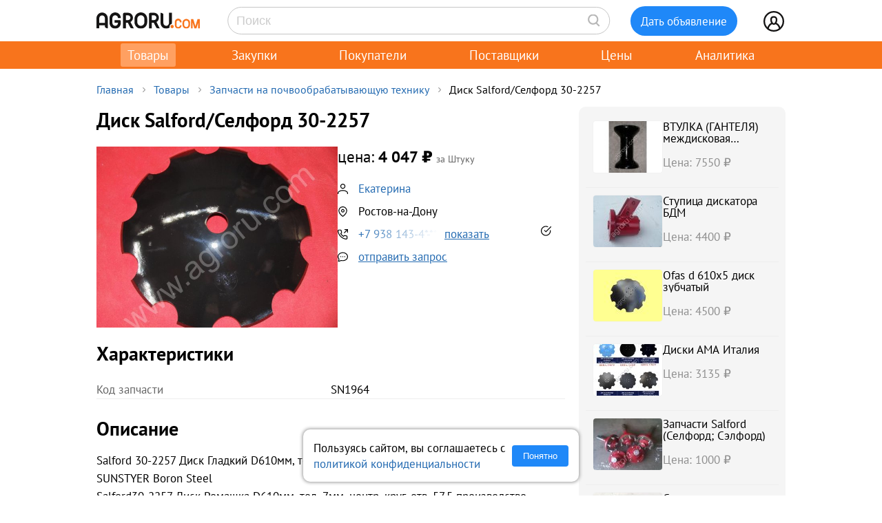

--- FILE ---
content_type: text/html; charset=UTF-8
request_url: https://agroru.com/doska/disk-salford-selford-98755.htm
body_size: 15136
content:
<!DOCTYPE HTML PUBLIC "-//W3C//DTD HTML 4.01 Transitional//EN" "http://www.w3.org/TR/html4/loose.dtd">
<html>
<head>
	<title>Диск Salford/Селфорд 30-2257</title>
    <meta name="viewport" content="width=device-width, initial-scale=1.0">

			<meta http-equiv="Content-Type" content="text/html; charset=utf-8">
	<meta name="description" content="Salford 30-2257 Диск Гладкий D610мм, тол. 7мм, центр. круг. отв. 57,5 производство SUNSTYER Boron Steel Salford30-2257 Диск Ромашка D610мм, тол. 7мм," />
	<link rel="icon" href="/favicon.ico" type="image/x-icon">
    <link rel="icon" href="/favicon.svg" type="image/svg+xml">

    <link rel="preload" href="/local/templates/myplanwillcometrue/fonts/pt-sans-v18-cyrillic_latin-regular.woff2" as="font" type="font/woff2" crossorigin><link rel="preload" href="/local/templates/myplanwillcometrue/fonts/pt-sans-v18-cyrillic_latin-700.woff2" as="font" type="font/woff2" crossorigin>

    	<link href="/bitrix/js/main/core/css/core.min.css?14827326302854" type="text/css" rel="stylesheet" />



<link href="/bitrix/js/ui/fonts/opensans/ui.font.opensans.min.css?15827570621861" type="text/css"  rel="stylesheet" />
<link href="/bitrix/js/main/popup/dist/main.popup.bundle.min.css?158275721223381" type="text/css"  rel="stylesheet" />
<link href="/bitrix/cache/css/ru/myplanwillcometrue/page_9cd06f37ed53639969b6977d4018ebd7/page_9cd06f37ed53639969b6977d4018ebd7_v1.css?176832461337807" type="text/css"  rel="stylesheet" />
<link href="/bitrix/cache/css/ru/myplanwillcometrue/template_acf3d81defd965611f03e83107417e9e/template_acf3d81defd965611f03e83107417e9e_v1.css?176838052793415" type="text/css"  data-template-style="true" rel="stylesheet" />
	<script type="text/javascript">if(!window.BX)window.BX={};if(!window.BX.message)window.BX.message=function(mess){if(typeof mess=='object') for(var i in mess) BX.message[i]=mess[i]; return true;};</script>
<script type="text/javascript">(window.BX||top.BX).message({'JS_CORE_LOADING':'Загрузка...','JS_CORE_NO_DATA':'- Нет данных -','JS_CORE_WINDOW_CLOSE':'Закрыть','JS_CORE_WINDOW_EXPAND':'Развернуть','JS_CORE_WINDOW_NARROW':'Свернуть в окно','JS_CORE_WINDOW_SAVE':'Сохранить','JS_CORE_WINDOW_CANCEL':'Отменить','JS_CORE_WINDOW_CONTINUE':'Продолжить','JS_CORE_H':'ч','JS_CORE_M':'м','JS_CORE_S':'с','JSADM_AI_HIDE_EXTRA':'Скрыть лишние','JSADM_AI_ALL_NOTIF':'Показать все','JSADM_AUTH_REQ':'Требуется авторизация!','JS_CORE_WINDOW_AUTH':'Войти','JS_CORE_IMAGE_FULL':'Полный размер'});</script>

<script type="text/javascript" src="/bitrix/js/main/core/core.min.js?1582757212247888"></script>

<script>BX.setJSList(['/bitrix/js/main/core/core_ajax.js','/bitrix/js/main/core/core_promise.js','/bitrix/js/main/polyfill/promise/js/promise.js','/bitrix/js/main/loadext/loadext.js','/bitrix/js/main/loadext/extension.js','/bitrix/js/main/polyfill/promise/js/promise.js','/bitrix/js/main/polyfill/find/js/find.js','/bitrix/js/main/polyfill/includes/js/includes.js','/bitrix/js/main/polyfill/matches/js/matches.js','/bitrix/js/ui/polyfill/closest/js/closest.js','/bitrix/js/main/polyfill/fill/main.polyfill.fill.js','/bitrix/js/main/polyfill/find/js/find.js','/bitrix/js/main/polyfill/matches/js/matches.js','/bitrix/js/main/polyfill/core/dist/polyfill.bundle.js','/bitrix/js/main/polyfill/core/dist/polyfill.bundle.js','/bitrix/js/main/lazyload/dist/lazyload.bundle.js','/bitrix/js/main/polyfill/core/dist/polyfill.bundle.js','/bitrix/js/main/parambag/dist/parambag.bundle.js']);
BX.setCSSList(['/bitrix/js/main/lazyload/dist/lazyload.bundle.css','/bitrix/js/main/parambag/dist/parambag.bundle.css']);</script>
<script type="text/javascript">(window.BX||top.BX).message({'LANGUAGE_ID':'ru','FORMAT_DATE':'DD.MM.YYYY','FORMAT_DATETIME':'DD.MM.YYYY HH:MI:SS','COOKIE_PREFIX':'agroru_com','SERVER_TZ_OFFSET':'10800','SITE_ID':'ru','SITE_DIR':'/','USER_ID':'','SERVER_TIME':'1768593584','USER_TZ_OFFSET':'0','USER_TZ_AUTO':'Y','bitrix_sessid':'8438ac6fc7857c4fc9db3bafd8cd0162'});</script>


<script type="text/javascript" src="/bitrix/js/main/popup/dist/main.popup.bundle.min.js?158275721257817"></script>
<script type="text/javascript" src="/bitrix/js/main/jquery/jquery-1.8.3.min.js?153514448893637"></script>
<script type="text/javascript" src="https://cdn.jsdelivr.net/npm/axios@0.27.2/dist/axios.min.js"></script>
<script type="text/javascript">BX.setJSList(['/local/components/api/ads.detail/templates/youllpayus/script.js','/local/templates/myplanwillcometrue/components/bitrix/menu/adaptive/script.js','/local/templates/myplanwillcometrue/components/bitrix/sale.basket.basket.line/.default/script.js','/local/templates/myplanwillcometrue/components/bitrix/system.auth.form/top_side/script.js']); </script>
<script type="text/javascript">BX.setCSSList(['/local/components/api/ads.detail/templates/youllpayus/style.css','/local/components/hl/doska.list.pohojie/templates/best_sellers/style.css','/local/components/api/ads.related/templates/similar_v1/style.css','/local/components/hl/doska.list.pohojie/templates/.default/style.css','/local/templates/myplanwillcometrue/components/bitrix/menu/adaptive/style.css','/local/templates/myplanwillcometrue/components/bitrix/sale.basket.basket.line/.default/style.css','/local/templates/myplanwillcometrue/components/bitrix/system.auth.form/top_side/style.css','/local/templates/myplanwillcometrue/template_styles.css']); </script>
<link rel="canonical" href="https://agroru.com/doska/disk-salford-selford-98755.htm">
<meta property="og:title" content="Диск Salford/Селфорд 30-2257"/>
<meta property="og:type" content="product"/>
<meta property="og:url" content="https://agroru.com/doska/disk-salford-selford-98755.htm"/>
<meta property="og:image" content="https://storage.agroru.com/files/image/NNewo/avukmc5ganitwsj05j5smzsb6udlyc1vgpzt0a6x.jpg?w=600&h=450&fit=crop"/>
<meta property="og:image:alt" content="Диск Salford/Селфорд 30-2257"/>
<meta property="og:image:width" content="600" />
<meta property="og:image:height" content="450" />
<meta property="og:site_name" content="Агрору.ком — торговая площадка для сельского хозяйства и пищевой промышленности"/>
<meta property="og:description" content="Salford 30-2257 Диск Гладкий D610мм, тол. 7мм, центр. круг. отв. 57,5 производство SUNSTYER Boron Steel Salford30-2257 Диск Ромашка D610мм, тол. 7мм,"/>



	<script type="text/javascript"  src="/bitrix/cache/js/ru/myplanwillcometrue/template_4927f8a3b1bd26f806a634ca806029c5/template_4927f8a3b1bd26f806a634ca806029c5_v1.js?17683246136768"></script>
<script type="text/javascript"  src="/bitrix/cache/js/ru/myplanwillcometrue/page_6e99fcdc1dc8bbe50ea41ce9cfcecda6/page_6e99fcdc1dc8bbe50ea41ce9cfcecda6_v1.js?17683246131520"></script>

		<script defer type="text/javascript" src="/local/templates/.default/js/common.js?15"></script>
    <!-- Google tag (gtag.js) -->
    <script async src="https://www.googletagmanager.com/gtag/js?id=G-7QG8CR5N5Y"></script>
    <script>
        window.dataLayer = window.dataLayer || [];
        function gtag(){dataLayer.push(arguments);}
        gtag('js', new Date());

        gtag('config', 'G-7QG8CR5N5Y');
    </script>
    <script defer type="text/javascript" src="/local/templates/myplanwillcometrue/js/app.js?2"></script>
    <script defer type="text/javascript" src="/local/templates/myplanwillcometrue/js/moment.min.js"></script>
    <script defer type="text/javascript" src="/local/templates/myplanwillcometrue/js/helper.js?27"></script>
    <script defer type="text/javascript" src="/local/templates/myplanwillcometrue/js/lazysizes.min.js" async=""></script>
    <script defer type="text/javascript" src="/local/templates/myplanwillcometrue/js/createjs-2015.11.26.min.js"></script>

    <!-- Yandex.RTB -->
    <script>window.yaContextCb=window.yaContextCb||[]</script>
    <script src="https://yandex.ru/ads/system/context.js" async></script>

    <!-- Varioqub experiments -->
    <script type="text/javascript">
        (function(e, x, pe, r, i, me, nt){
            e[i]=e[i]||function(){(e[i].a=e[i].a||[]).push(arguments)},
                me=x.createElement(pe),me.async=1,me.src=r,nt=x.getElementsByTagName(pe)[0],me.addEventListener('error',function(){function cb(t){t=t[t.length-1],'function'==typeof t&&t({flags:{}})};Array.isArray(e[i].a)&&e[i].a.forEach(cb);e[i]=function(){cb(arguments)}}),nt.parentNode.insertBefore(me,nt)})
        (window, document, 'script', 'https://abt.s3.yandex.net/expjs/latest/exp.js', 'ymab');
        ymab('metrika.7398205', 'init'/*, {clientFeatures}, {callback}*/);
    </script>

	
</head>
<body >
    <!-- Yandex.Metrika counter --> <script type="text/javascript">     (function(m,e,t,r,i,k,a){         m[i]=m[i]||function(){(m[i].a=m[i].a||[]).push(arguments)};         m[i].l=1*new Date();         for (var j = 0; j < document.scripts.length; j++) {if (document.scripts[j].src === r) { return; }}         k=e.createElement(t),a=e.getElementsByTagName(t)[0],k.async=1,k.src=r,a.parentNode.insertBefore(k,a)     })(window, document,'script','https://mc.yandex.ru/metrika/tag.js?id=7398205', 'ym');      ym(7398205, 'init', {ssr:true, webvisor:true, clickmap:true, ecommerce:"dataLayer", accurateTrackBounce:true, trackLinks:true}); </script> <noscript><div><img src="https://mc.yandex.ru/watch/7398205" style="position:absolute; left:-9999px;" alt="" /></div></noscript> <!-- /Yandex.Metrika counter -->

<div class="main-wrap">

    
	
    <div class="control-block-top-wrap">
    <div class="control-block-top">

        <div class="logo-top">
            <a href="/" title="Агрору.ком - сельхозпродукция, сельхозтехника, оборудование">
                <img src="/local/templates/myplanwillcometrue/img/agrorucom.svg">
                <div class="burger">
                    <div class="burger line"></div>
                    <div class="burger line"></div>
                    <div class="burger line"></div>
                </div>
            </a>
        </div>

        
        <div class="search-block-top">
            <form id="vSearch" class="vSearch" action="/doska/" method="get">
                <input id="vSearch__input" type="text" name="txt" placeholder="Поиск" value="" class="vSearch__input">
                <i class="vSearch__btn icon-search" id="vSearch__btn icon-search"></i>
            </form>
        </div>

        <div class="tovar-add-block">
            <a rel="nofollow"
               href="/doska/add/">
                <div class="icon-tovar-add">+</div>
                <div class="tovar-add-button">Дать объявление</div>
            </a>
        </div>

        <div class="auth-block-top">
            <div class="vUser">
                <a href="/profile/" rel="nofollow"  title="Профиль">
                    <div class="icon-user"></div>
                </a>
                                <div class="profile-icon-updates-indicator"></div>
            </div>
        </div>

    </div>
    </div>
    <div class="control-block-top-wrap-white">
    </div>





<div class="top-menu-wrap">
    
    <div class="top-menu">
		
			<div class="top-menu-item">
                <a  class="active"                        href="/"
                    >Товары					                </a>
            </div>
		
			<div class="top-menu-item">
                <a                         href="/spros/"
                    >Закупки					                </a>
            </div>
		
			<div class="top-menu-item">
                <a                         href="/buyers/"
                    >Покупатели					                </a>
            </div>
		
			<div class="top-menu-item">
                <a                         href="/pages/"
                    >Поставщики					                </a>
            </div>
		
			<div class="top-menu-item">
                <a                         href="/price_map/"
                    >Цены					                </a>
            </div>
		
			<div class="top-menu-item">
                <a                         href="/news/"
                    >Аналитика					                </a>
            </div>
		
	</div>
</div>


<div class="wrap">
    <div class="wrap-col-c">
		<div class="grid">

			                <div class="breadcrumbs">
                <a href="/" class="no">Главная</a><div class="arrow"></div><a href="/doska/" class="no">Товары</a><div class="arrow"></div><a href="/doska/zapchasti-na-pochvoobrabatyvaushuyu-tehniku/" class="no">Запчасти на почвообрабатывающую технику</a><div class="arrow"></div><div class="no">Диск Salford/Селфорд 30-2257</div>                </div>
            
			<div class="grid-row">


				                				<div class="main-center">

					







<script type="text/javascript">
    function read_more() {
        var evt = window.event;
        evt.preventDefault();
        evt.stopPropagation();

        var el = document.getElementById('dd_text_fulltext');
        el.style.display = 'block';
        el.style.textOverflow = 'unset';
        el.style.webkitLineClamp = 'unset';

        var el2 = document.getElementById('dd_text_readmore_link');
        el2.style.display = 'none';
    }
</script>

<div class="dd_cont">

    <div class="dd_cont-left">

		
            
            <script type="application/ld+json">
            {
              "@context": "https://schema.org",
              "@type": "Product",
              "name": "\u0414\u0438\u0441\u043a Salford/\u0421\u0435\u043b\u0444\u043e\u0440\u0434 30-2257",
              "image": ["https://storage.agroru.com/files/image/NNewo/avukmc5ganitwsj05j5smzsb6udlyc1vgpzt0a6x.jpg"],
              "description": "Salford 30-2257 \u0414\u0438\u0441\u043a \u0413\u043b\u0430\u0434\u043a\u0438\u0439 D610\u043c\u043c, \u0442\u043e\u043b. 7\u043c\u043c, \u0446\u0435\u043d\u0442\u0440. \u043a\u0440\u0443\u0433. \u043e\u0442\u0432. 57,5 \u043f\u0440\u043e\u0438\u0437\u0432\u043e\u0434\u0441\u0442\u0432\u043e SUNSTYER Boron Steel Salford30-2257 \u0414\u0438\u0441\u043a \u0420\u043e\u043c\u0430\u0448\u043a\u0430 D610\u043c\u043c, \u0442\u043e\u043b. 7\u043c\u043c, \u0446\u0435\u043d\u0442\u0440. \u043a\u0440\u0443\u0433. \u043e\u0442\u0432. 57,5 \u043f\u0440\u043e\u0438\u0437\u0432\u043e\u0434\u0441\u0442\u0432\u043e SUNSTYER Boron Steel \u0412 \u043f\u0440\u043e\u0438\u0437\u0432\u043e\u0434\u0441\u0442\u0432\u0435 \u043d\u0430\u0448\u0435\u0433\u043e \u043f\u0440\u043e\u0434\u0443\u043a\u0442\u0430 \u0438\u0441\u043f\u043e\u043b\u044c\u0437\u0443\u0435\u0442\u0441\u044f \u0431\u043e\u0440\u0441\u043e\u0434\u0435\u0440\u0436\u0430\u0449\u0430\u044f \u0441\u0442\u0430\u043b\u044c \u0441\u043e\u0441\u0442\u0430\u0432\u043e\u043c 30 MnCrB5.\u0422\u0432\u0435\u0440\u0434\u043e\u0441\u0442\u044c",
              "sku": "2604883"
                            ,
              "offers": {
                "@type": "Offer",
                "url": "https://agroru.com/doska/disk-salford-selford-98755.htm",
                "price": "4047.00",
                "priceCurrency": "RUB",
                "availability": "https://schema.org/InStock"
              }
                          }
            </script>


        

            <div class="dd-hdr-and-photo-block">

                <div class="dd-contacts-wrap">

                    <div class="dd-hdr-block">

                        <div class="dd_hdr">
                            <h1>Диск Salford/Селфорд 30-2257</h1>
                        </div>

                        
                    </div>

				
                    <div class="dd_photos">
                        <div class="gallery">
                            
                                <div class="gallery-main">
                                    <img class="gallery-active" src="https://storage.agroru.com/files/image/NNewo/avukmc5ganitwsj05j5smzsb6udlyc1vgpzt0a6x.jpg?w=600&h=450&fit=crop" alt="Диск Salford/Селфорд 30-2257">
                                    <button class="gallery-prev">&#10094;</button>
                                    <button class="gallery-next">&#10095;</button>
                                    <div class="gallery-counter"></div>
                                </div>
                            
                            <div class="gallery-thumbs">
                                
                                    <img alt="Диск Salford/Селфорд 30-2257" src="https://storage.agroru.com/files/image/NNewo/avukmc5ganitwsj05j5smzsb6udlyc1vgpzt0a6x.jpg?w=100&h=100&fit=crop" data-index="0" class="thumb active"
                                         data-medium="https://storage.agroru.com/files/image/NNewo/avukmc5ganitwsj05j5smzsb6udlyc1vgpzt0a6x.jpg?w=600&h=450&fit=crop" data-big="https://storage.agroru.com/files/image/NNewo/avukmc5ganitwsj05j5smzsb6udlyc1vgpzt0a6x.jpg?w=1024&h=768&fit=crop">
                                                            </div>
                        </div>
                        <div class="gallery-overlay">
                            <button class="prev">&#10094;</button>
                            <img src="" alt="Увеличенное фото">
                            <button class="next">&#10095;</button>
                            <button class="close">&#10006;</button>
                            <div class="gallery-counter"></div>
                        </div>
                    </div>

				
                    <div class="dd-user-block-wrap">

                        <div class="dd-price-block">

                                                            <div class="dd-price-full">
                                    <div class="dd_price"><span>цена:</span> 4 047                                        &#8381;
                                    </div>
                                    <div class="dd_price_edizm">за Штуку</div>
                                                                    </div>

                            
                        </div>

                        <div class="dd-user-block">

                            <div class="dd-user-hdr" onclick="ym(7398205,'reachGoal','UNameUrl');return true;">
                                
                                        <a  href="/pages/271231/">
                                            Екатерина                                        </a>

                                                                    </div>
                            
                        </div>


                                                    <div class="dd-geo-block">
                                <div class="dd_cont_address">
                                    Ростов-на-Дону                                </div>
                            </div>
                        
                        <div class="dd-phones-block-wrap">

                            <div class="dd_cont_phones" onclick="ym(7398205,'reachGoal','showPhone');return true;">
                                <div data-phone-id="019b74d2-b938-70e4-bb02-5ab81709c6ba" data-rubric-id="3460" data-ad-code="disk-salford-selford-98755" class="show_phone_inline get_ads_phone" title="Показать телефон"><span>+7 938 143-4*-**</span><span class="show-btn">показать</span></div>                            </div>
                            <div class="dd-phone-icon"><img src="/img/icons/checked_ico.svg" title="телефон подтвержден"></div>
                        </div>

                        
                        <div class="dd_cont_message">
                            <a style="text-decoration: underline;" onclick="ym(7398205,'reachGoal', 'ddmessagedesc'); return true;" href="/doska/order.php?ID=2604883" rel="nofollow">отправить запрос</a>

                        </div>

                    </div>


                </div>

            </div>

            <div class="dd_photo-and-parameters-wrap">

								                    <div class="dd_parameters-block-wrap">
                        <h2 class="dd_parameters-hdr">Характеристики</h2>
						
                        <div class="dd_parameters-block" onclick="ym(7398205,'reachGoal','ParamsUrl');return true;">
							                                <div class="dd_parameters-block-param">
                                    <div class="dd_parameters-block-param-name">Код запчасти</div>
                                    <div class="dd_parameters-block-param-value">
										SN1964                                     </div>
                                </div>
							                        </div>

                    </div>
				
                <div class="dd_text">
                    <div class="dd_text_hdr">
                        Описание
                    </div>

                    <div id="dd_text_fulltext" class="dd_text_fulltext">
						Salford 30-2257 Диск Гладкий D610мм, тол. 7мм, центр. круг. отв. 57,5 производство SUNSTYER Boron Steel <br />
Salford30-2257 Диск Ромашка D610мм, тол. 7мм, центр. круг. отв. 57,5 производство SUNSTYER Boron Steel <br />
В производстве нашего продукта используется борсодержащая сталь составом 30 MnCrB5.Твердость наших дисков составляет 50HRC (+/-2), Сопротивляемость 185 kg/mm2(+/-10,0)<br />
Мы предлагаем качественный товар по наилучшей цене. Качество-самый важный показатель для конечного потребителя нашего продукта.<br />
Работая на прямую с заводами производителями- у нас можно приобрести рабочие органы по самым выгодным ценам.<br />
Для Крупных компаний и Оптовых покупателей выгодные условия сотрудничества. Для покупателей предусмотрены программы скидок.                    </div>

                                            <a id="dd_text_readmore_link" href="#" onclick="read_more();">Показать полное описание</a>
                    
                    <div class="call-mail"><div onclick="ym(7398205,'reachGoal','call-mail'); return true;"><span class="call-mail-name">Екатерина</span><br>Тел: <div data-phone-id="019b74d2-b938-70e4-bb02-5ab81709c6ba" data-rubric-id="3460" data-ad-code="disk-salford-selford-98755" class="show_phone_inline get_ads_phone" title="Показать телефон"><span>+7 938 143-4*-**</span><span class="show-btn">показать телефон</span></div></div><div onclick="ym(7398205,'reachGoal','DescShowMail'); return true;">e-Mail: <a style="text-decoration: underline;" onclick="ym(7398205,'reachGoal', 'ddmessagedesc'); return true;" href="/doska/order.php?ID=2604883" rel="nofollow">отправить запрос</a></div></div>
                </div>

            </div>


			

			
			            <div class="doska_price_spros">
				                <div><a href="/doska/zapchasti-na-pochvoobrabatyvaushuyu-tehniku/">Цены на Запчасти на почвообрабатывающую технику, поставщики</a>&nbsp; <span class="rub_cnt_total">365 <span class="rub_cnt_upd">+46</span></span></div>
                <div><a href="/spros/zapchasti-na-pochvoobrabatyvaushuyu-tehniku/">Закупки, спрос на Запчасти на почвообрабатывающую технику, покупатели</a>&nbsp; <span class="rub_cnt_total">53 </span></div>
            </div>

            <div class="dd_date">

				
                <div>№&nbsp;2604883</div>
                				<div class="views"> · 1377 просмотров</div>
            </div>


			
		

    </div>


	
        <div class="dd_cont-right">

            
    <div class="similar1-wrap" onclick="ym(7398205,'reachGoal','ddSimilar');return true;">

        <div class="similar1">

            
                <div class="similar1-item-box">

                    <div class="similar1-img">

                        
                            <a href="/doska/vtulka-gantelya-mezhdiskovaya-borony-krause-85471.htm">
                                <img src="https://storage.agroru.com/files/image/DabxZ/arxsssxsmeqzmespbsovemdiexv1yp8zhaymbuvq.jpg?w=100&h=75&fit=crop" alt=""></a>

                                            </div>

                    <div class="similar1-desc">
                        <div class="similar1-txt">
                            <a href="/doska/vtulka-gantelya-mezhdiskovaya-borony-krause-85471.htm">ВТУЛКА (ГАНТЕЛЯ) междисковая (Бороны KRAUSE)</a>
                        </div>

                        <div class="similar1-price">Цена: 7550&nbsp;₽</div>                    </div>

                </div>

                
                <div class="similar1-item-box">

                    <div class="similar1-img">

                        
                            <a href="/doska/stupica-diskatora-492224.htm">
                                <img src="https://storage.agroru.com/files/image/9VaxO/1t1s5g3rwfucryatdtckjbrhnx0nultc4malrrnc.jpg?w=100&h=75&fit=crop" alt=""></a>

                                            </div>

                    <div class="similar1-desc">
                        <div class="similar1-txt">
                            <a href="/doska/stupica-diskatora-492224.htm">Ступица дискатора БДМ</a>
                        </div>

                        <div class="similar1-price">Цена: 4400&nbsp;₽</div>                    </div>

                </div>

                
                <div class="similar1-item-box">

                    <div class="similar1-img">

                        
                            <a href="/doska/ofas-d-610x5-disk-zubchatyj-8888.htm">
                                <img src="https://storage.agroru.com/files/image/mplLN/latpo6vysvns73kvebji9k89sqwpous900ldlebr.jpg?w=100&h=75&fit=crop" alt=""></a>

                                            </div>

                    <div class="similar1-desc">
                        <div class="similar1-txt">
                            <a href="/doska/ofas-d-610x5-disk-zubchatyj-8888.htm">Ofas d 610x5 диск зубчатый</a>
                        </div>

                        <div class="similar1-price">Цена: 4500&nbsp;₽</div>                    </div>

                </div>

                
                <div class="similar1-item-box">

                    <div class="similar1-img">

                        
                            <a href="/doska/diski-ama-italiya-14314.htm">
                                <img src="https://storage.agroru.com/files/image/eZ0o5/h0mpax34ey9s2xqoaqhabf7iv5zvgtvkv0w7zia7.jpeg?w=100&h=75&fit=crop" alt=""></a>

                                            </div>

                    <div class="similar1-desc">
                        <div class="similar1-txt">
                            <a href="/doska/diski-ama-italiya-14314.htm">Диски AMA Италия</a>
                        </div>

                        <div class="similar1-price">Цена: 3135&nbsp;₽</div>                    </div>

                </div>

                
                <div class="similar1-item-box">

                    <div class="similar1-img">

                        
                            <a href="/doska/zapchasti-salford-selford-selford-35958.htm">
                                <img src="https://storage.agroru.com/files/image/xm9LP/8lulznqk00xgwnzlcigjfdsprcs9rmjwthypjzxl.jpg?w=100&h=75&fit=crop" alt=""></a>

                                            </div>

                    <div class="similar1-desc">
                        <div class="similar1-txt">
                            <a href="/doska/zapchasti-salford-selford-selford-35958.htm">Запчасти Salford (Селфорд; Сэлфорд)</a>
                        </div>

                        <div class="similar1-price">Цена: 1000&nbsp;₽</div>                    </div>

                </div>

                
                <div class="similar1-item-box">

                    <div class="similar1-img">

                        
                            <a href="/doska/stupitsa-perednih-diskov-75234.htm">
                                <img src="https://storage.agroru.com/files/image/zZE28/8vjkjz8r04fubbpcl8uktfbyht8xsa86hgxmxcnk.jpg?w=100&h=75&fit=crop" alt=""></a>

                                            </div>

                    <div class="similar1-desc">
                        <div class="similar1-txt">
                            <a href="/doska/stupitsa-perednih-diskov-75234.htm">Ступицы передних и задних дисков глубокорыхлителя Case (аналог)</a>
                        </div>

                        <div class="similar1-price">Цена: 26000&nbsp;₽</div>                    </div>

                </div>

                
                <div class="similar1-item-box">

                    <div class="similar1-img">

                        
                            <a href="/doska/disk-kolesa-mtz-82-perednij-shirokij-9x20-8-otv-46256.htm">
                                <img src="https://storage.agroru.com/files/image/67B7w/f2menofwiaakoswxhuettajcjdp9aqbi8uhtfocl.jpg?w=100&h=75&fit=crop" alt=""></a>

                                            </div>

                    <div class="similar1-desc">
                        <div class="similar1-txt">
                            <a href="/doska/disk-kolesa-mtz-82-perednij-shirokij-9x20-8-otv-46256.htm">Диск колеса мтз 82 передний широкий 9X20 (8 отв.)</a>
                        </div>

                        <div class="similar1-price">Цена: 9600&nbsp;₽</div>                    </div>

                </div>

                
                <div class="similar1-item-box">

                    <div class="similar1-img">

                        
                            <a href="/doska/zub-pruzhinnyj-427497-na-diskovuju-boronu-vadershtat-2017.htm">
                                <img src="https://storage.agroru.com/files/image/VNDBR/ilpx3d3usvfea9iv83b7la7l0ncj8bptzfjswyjn.png?w=100&h=75&fit=crop" alt=""></a>

                                            </div>

                    <div class="similar1-desc">
                        <div class="similar1-txt">
                            <a href="/doska/zub-pruzhinnyj-427497-na-diskovuju-boronu-vadershtat-2017.htm">Зуб пружинный 427497 на дисковую борону Вадерштат, </a>
                        </div>

                        <div class="similar1-price">Цена: 460&nbsp;₽</div>                    </div>

                </div>

                
                <div class="similar1-item-box">

                    <div class="similar1-img">

                        
                            <a href="/doska/diskovaya-zaschita-propashnogo-kultivatora-krn-5-6-4267.htm">
                                <img src="https://storage.agroru.com/files/image/oALBW/2nbnuhcekboq69qrj0jkp3u2at6ak4jmehmddgp4.jpeg?w=100&h=75&fit=crop" alt=""></a>

                                            </div>

                    <div class="similar1-desc">
                        <div class="similar1-txt">
                            <a href="/doska/diskovaya-zaschita-propashnogo-kultivatora-krn-5-6-4267.htm">Дисковая защита пропашного культиватора крн-5.6</a>
                        </div>

                        <div class="similar1-price">Цена: 4500&nbsp;₽</div>                    </div>

                </div>

                
                <div class="similar1-item-box">

                    <div class="similar1-img">

                        
                            <a href="/doska/bdm-disk-romashka-d560-tol-5-mm-tsentr-otv-46mm-6-otv-d13mm--63536.htm">
                                <img src="https://storage.agroru.com/files/image/R92AD/c6puhmhegf9gv7s3gmdlghj0rtwbsxsmgpqy3zv7.jpg?w=100&h=75&fit=crop" alt=""></a>

                                            </div>

                    <div class="similar1-desc">
                        <div class="similar1-txt">
                            <a href="/doska/bdm-disk-romashka-d560-tol-5-mm-tsentr-otv-46mm-6-otv-d13mm--63536.htm">БДМ Диск Ромашка D560, тол. 5 мм, центр. отв. 46мм, 6 отв. D13мм на расстояни</a>
                        </div>

                        <div class="similar1-price">Цена: 2740&nbsp;₽</div>                    </div>

                </div>

                
        </div>
    </div>


        </div>

	
</div>






        
                <!-- Yandex.RTB R-A-14196107-1 -->
                <div id="yandex_rtb_R-A-14196107-1"></div>
                <script>
                    window.yaContextCb.push(() => {
                        Ya.Context.AdvManager.render({
                            "blockId": "R-A-14196107-1",
                            "renderTo": "yandex_rtb_R-A-14196107-1"
                        })
                    })
                </script>

            
        
		

    <div style="margin:30px 0;">
        <h2>Запчасти на почвообрабатывающую технику</h2>
    </div>

	
	    <div class="pagemenu" style="margin-bottom:30px;">
        <ul>
			                <li class="pagemenu_sel">
                    <a href="/doska/zapchasti-na-pochvoobrabatyvaushuyu-tehniku/" >Товары <span>( 365 )</span></a>
                </li>
			                <li >
                    <a href="/spros/zapchasti-na-pochvoobrabatyvaushuyu-tehniku/" >Закупки <span>( 53 )</span></a>
                </li>
			        </ul>
    </div>


    <div class="dd_similar_block_wrap">

		
            <div class="dd_similar_block_item">

                <div class="dd_similar_block_img">

                    <a href="/doska/zapchasti-disk-gregoire-besson-851001098-851000998-851001198-24434.htm"
                       rel="nofollow"
                       title="Диск Kuhn Optimer">

													                                <img class="lazyload" data-src="https://storage.agroru.com/files/image/AEpLd/38bhkek6bhszwqzgceun8lrx2igkeh9r5lmilknp.jpg?w=300&h=300&fit=crop" src="https://storage.agroru.com/files/image/AEpLd/38bhkek6bhszwqzgceun8lrx2igkeh9r5lmilknp.jpg?w=100&h=100&fit=crop" alt="Диск Kuhn Optimer">
															                    </a>

                </div>

                <div class="dd_similar_block_t_desc">

                    <div class="dd_similar_block_t_hdr">
                        <a href="/doska/zapchasti-disk-gregoire-besson-851001098-851000998-851001198-24434.htm"
                           title="Диск Kuhn Optimer">Диск Kuhn Optimer</a>
                    </div>
                    <div class="dd_similar_block_t_text" onclick="ShowFullDesc(this);">
						Производим диски под заказ, по Вашим параметрам и чертежам (от 50 шт.) * *Акция, цена действительна до 28.02.2026г.<br />
Диск Kuhn Optimer/ Кун оптимер/ Кун.<br />
<br />
Ромашка, Мелкая ромашка, Гладкий. D510мм, толщина 6мм, 6 кв.отв. 11,5 на расстоянии 100мм.<br />
<br />
D620мм, толщина 6мм, 6 отв. 13мм на расстоянии 122мм.<br />
<br />
Диск сошника 350 мм, толщина 3мм, 5отв.<br />
<br />
 Компания ООО Луч представляет Вашему вниманию торговую марку SUNSTYER рабочие органы к почвообрабатывающей и посевной технике.<br />
<br />
В производстве нашего продукта используется борсодержащая сталь составом 30MnB5, качество которой признается наилучшей во всем мире! По результатам анализов на твердость, твердость составляет 50HRC(+/-2), сопротивляемость 185kg/mm2(+/-10,0).<br />
<br />
Диски очень хорошо себя зарекомендовали в использовании и ничем не уступают европейским дорогим производителям, имеют высокое сопротивление к истиранию и износостойки!<br />
<br />
Мы предлагаем качественный товар по разумной цене!<br />
<br />
OFAS, BELLOTA, FREISER, CELSAN / Офас, Беллота, Фрейзер, Челсан
						<div class="call-mail" onclick="ym(7398205,'reachGoal','call-mail-similar'); return true;"><div><span class="dd_similar_block_contacts_hdr">Анастасия</span><br>Тел: <a id="show_phone_text" data="W1IIDQUAfHldXgk%3D" class="show_phone_inline" title="Показать номер телефона" rel="nofollow"><span>+79896202</span><span class="show-btn">показать номер</span></a><br></div><div>e-Mail: <a onclick="ym(7398205,'reachGoal', 'ddmessagedesc_similar'); return true;" href="/doska/order.php?ID=1820954" rel="nofollow">отправить запрос</a></div></div>
                    </div>

                </div>

                <div class="dd_similar_block_shop">

                    <div class="dd_similar_block_price_block">
						                            <div class="dd_similar_block_t_price">
								3 280 <span class="also2-currency">&nbsp;₽</span>                            </div>
                            <div class="">
								Штука                            </div>
						                    </div>

                    <div class="dd_similar_block_t_order" onclick="ym(7398205,'reachGoal','call-mail-similar-button'); return true;">

						<a id="show_phone_text" data="W1IIDQUAfHldXgk%3D" class="dd-similar-block-show-phone" title="Позвонить" rel="nofollow">Позвонить</a>

                    </div>

                    <div class="dd_similar_block_t_order" onclick="ym(7398205,'reachGoal','ddmessagedesc_similar-button'); return true;">
                        <a href="/doska/order.php?ID=1820954" onClick=""                           rel="nofollow" class="dd-similar-block-order-button">Написать</a>
                    </div>

                </div>

            </div>

		
            <div class="dd_similar_block_item">

                <div class="dd_similar_block_img">

                    <a href="/doska/disk-john-deere-n283805-n242322-n242047-b35606-b35607-n16459-47083.htm"
                       rel="nofollow"
                       title="Диск John Deere, Gregoire Besson">

													                                <img class="lazyload" data-src="https://storage.agroru.com/files/image/wwmx8/bsuffsv2hjfadnfzv86cffpzmlofzdbym6bi8kff.JPG?w=300&h=300&fit=crop" src="https://storage.agroru.com/files/image/wwmx8/bsuffsv2hjfadnfzv86cffpzmlofzdbym6bi8kff.JPG?w=100&h=100&fit=crop" alt="Диск John Deere, Gregoire Besson">
															                    </a>

                </div>

                <div class="dd_similar_block_t_desc">

                    <div class="dd_similar_block_t_hdr">
                        <a href="/doska/disk-john-deere-n283805-n242322-n242047-b35606-b35607-n16459-47083.htm"
                           title="Диск John Deere, Gregoire Besson">Диск John Deere Gregoire Besson</a>
                    </div>
                    <div class="dd_similar_block_t_text" onclick="ShowFullDesc(this);">
						Производим диски под заказ, по Вашим параметрам и чертежам (от 50 шт.)<br />
* Акция, цена действительна до 28.02.2026г.<br />
Диск John Deere (Джон Дир). <br />
1) Диск сошника 13,5 дюймов (343 мм),толщина 3,5мм. <br />
2) Диск сошника 18 дюймов (460 мм),толщина 5мм. <br />
3) Диск бороны. Гладкий и ромашка, диаметр D610 мм, толщина 6мм, квадратное центральное отверстие 33*33мм.<br />
4) Диск бороны. Гладкий и ромашка, диаметр D560 мм, D610 мм, толщина 6мм, круглое отверстие 52мм.<br />
5) Диск гладкий/ ромашка. Диаметр 660 мм, толщина 7 и 8 мм, центральное квадратное отверстие 41х41 мм. <br />
<br />
 Компания ООО Луч представляет Вашему вниманию торговую марку SUNSTYER рабочие органы к почвообрабатывающей и посевной технике.<br />
<br />
В производстве нашего продукта используется борсодержащая сталь составом 30MnB5, качество которой признается наилучшей во всем мире! По результатам анализов на твердость, твердость составляет 50HRC(+/-2), сопротивляемость 185kg/mm2(+/-10,0).<br />
<br />
Диски очень хорошо себя зарекомендовали в использовании и ничем не уступ... <a href="/doska/disk-john-deere-n283805-n242322-n242047-b35606-b35607-n16459-47083.htm">подробнее</a>
						<div class="call-mail" onclick="ym(7398205,'reachGoal','call-mail-similar'); return true;"><div><span class="dd_similar_block_contacts_hdr">Анастасия</span><br>Тел: <a id="show_phone_text" data="W1IIDQUAfHldXgk%3D" class="show_phone_inline" title="Показать номер телефона" rel="nofollow"><span>+79896202</span><span class="show-btn">показать номер</span></a><br></div><div>e-Mail: <a onclick="ym(7398205,'reachGoal', 'ddmessagedesc_similar'); return true;" href="/doska/order.php?ID=1820476" rel="nofollow">отправить запрос</a></div></div>
                    </div>

                </div>

                <div class="dd_similar_block_shop">

                    <div class="dd_similar_block_price_block">
						                            <div class="dd_similar_block_t_price">
								1 000 <span class="also2-currency">&nbsp;₽</span>                            </div>
                            <div class="">
								Штука                            </div>
						                    </div>

                    <div class="dd_similar_block_t_order" onclick="ym(7398205,'reachGoal','call-mail-similar-button'); return true;">

						<a id="show_phone_text" data="W1IIDQUAfHldXgk%3D" class="dd-similar-block-show-phone" title="Позвонить" rel="nofollow">Позвонить</a>

                    </div>

                    <div class="dd_similar_block_t_order" onclick="ym(7398205,'reachGoal','ddmessagedesc_similar-button'); return true;">
                        <a href="/doska/order.php?ID=1820476" onClick=""                           rel="nofollow" class="dd-similar-block-order-button">Написать</a>
                    </div>

                </div>

            </div>

		
            <div class="dd_similar_block_item">

                <div class="dd_similar_block_img">

                    <a href="/doska/disk-lemken-rubin-3490467-71592.htm"
                       rel="nofollow"
                       title="Диск Lemken Rubin">

													                                <img class="lazyload" data-src="https://storage.agroru.com/files/image/w5Kx9/4xerm4yibza93eihgjajz1r6wvfnvprwhpvvjtxy.jpg?w=300&h=300&fit=crop" src="https://storage.agroru.com/files/image/w5Kx9/4xerm4yibza93eihgjajz1r6wvfnvprwhpvvjtxy.jpg?w=100&h=100&fit=crop" alt="Диск Lemken Rubin">
															                    </a>

                </div>

                <div class="dd_similar_block_t_desc">

                    <div class="dd_similar_block_t_hdr">
                        <a href="/doska/disk-lemken-rubin-3490467-71592.htm"
                           title="Диск Lemken Rubin">Диск Lemken Rubin</a>
                    </div>
                    <div class="dd_similar_block_t_text" onclick="ShowFullDesc(this);">
						Производим диски под заказ, по Вашим параметрам и чертежам (от 50 шт.)<br />
* Акция, цена действительна до 28.02.2026г.<br />
Диск Lemken Rubin. Диск ромашка, мелкая ромашка и гладкий. Диаметр 620 мм, толщина 6 мм, 5 квадратных отверстий 13*13 на расстоянии 158 мм. Состав стали- Boron steel и Carbon steel 65Mn.<br />
Диск ромашка, диаметр 620 мм, толщина 6 мм, 6 квадратных отверстий 13*13 на расстоянии 130 мм. Состав стали- Boron steel.<br />
Диск Ромашка D645мм, тол. 6мм, 5 кв. отв. 13х13 на расстоянии 155мм.<br />
Диск Ромашка D735мм, тол. 6мм, 6 кв. отв. 13X13 на расстоянии 195мм<br />
<br />
 Компания ООО Луч представляет Вашему вниманию торговую марку SUNSTYER рабочие органы к почвообрабатывающей и посевной технике.<br />
<br />
Диски очень хорошо себя зарекомендовали в использовании и ничем не уступают европейским дорогим производителям, имеют высокое сопротивление к истиранию и износостойки!<br />
<br />
Мы предлагаем качественный товар по разумной цене!<br />
<br />
OFAS, BELLOTA, FREISER / Офас, Беллота, Фрейзер
						<div class="call-mail" onclick="ym(7398205,'reachGoal','call-mail-similar'); return true;"><div><span class="dd_similar_block_contacts_hdr">Анастасия</span><br>Тел: <a id="show_phone_text" data="W1IIDQUAfHldXgk%3D" class="show_phone_inline" title="Показать номер телефона" rel="nofollow"><span>+79896202</span><span class="show-btn">показать номер</span></a><br></div><div>e-Mail: <a onclick="ym(7398205,'reachGoal', 'ddmessagedesc_similar'); return true;" href="/doska/order.php?ID=1820555" rel="nofollow">отправить запрос</a></div></div>
                    </div>

                </div>

                <div class="dd_similar_block_shop">

                    <div class="dd_similar_block_price_block">
						                            <div class="dd_similar_block_t_price">
								3 380 <span class="also2-currency">&nbsp;₽</span>                            </div>
                            <div class="">
								Штука                            </div>
						                    </div>

                    <div class="dd_similar_block_t_order" onclick="ym(7398205,'reachGoal','call-mail-similar-button'); return true;">

						<a id="show_phone_text" data="W1IIDQUAfHldXgk%3D" class="dd-similar-block-show-phone" title="Позвонить" rel="nofollow">Позвонить</a>

                    </div>

                    <div class="dd_similar_block_t_order" onclick="ym(7398205,'reachGoal','ddmessagedesc_similar-button'); return true;">
                        <a href="/doska/order.php?ID=1820555" onClick=""                           rel="nofollow" class="dd-similar-block-order-button">Написать</a>
                    </div>

                </div>

            </div>

		
            <div class="dd_similar_block_item">

                <div class="dd_similar_block_img">

                    <a href="/doska/disk-bdm-rzz-1905-22-stal-bor-72474.htm"
                       rel="nofollow"
                       title="Диск БДМ РЗЗ 1905-22 (СТАЛЬ БОР)">

													                                <img class="lazyload" data-src="https://storage.agroru.com/files/image/y08xO/srrl2ilvpfigqciwxti3xm5uuy0hvnhvcjq9v8s8.jpg?w=300&h=300&fit=crop" src="https://storage.agroru.com/files/image/y08xO/srrl2ilvpfigqciwxti3xm5uuy0hvnhvcjq9v8s8.jpg?w=100&h=100&fit=crop" alt="Диск БДМ РЗЗ 1905-22 (СТАЛЬ БОР)">
															                    </a>

                </div>

                <div class="dd_similar_block_t_desc">

                    <div class="dd_similar_block_t_hdr">
                        <a href="/doska/disk-bdm-rzz-1905-22-stal-bor-72474.htm"
                           title="Диск БДМ РЗЗ 1905-22 (СТАЛЬ БОР)">Диск БДМ РЗЗ 22 СТАЛЬ БОР</a>
                    </div>
                    <div class="dd_similar_block_t_text" onclick="ShowFullDesc(this);">
						Продаётся Диск БДМ РЗЗ Борсодержащая сталь. Состояние у товара новое. Возможно доставка.
						<div class="call-mail" onclick="ym(7398205,'reachGoal','call-mail-similar'); return true;"><div><span class="dd_similar_block_contacts_hdr">Артём</span><br>Тел: <a id="show_phone_text" data="W1ICBwQHfnJfXwY%3D" class="show_phone_inline" title="Показать номер телефона" rel="nofollow"><span>+79237529</span><span class="show-btn">показать номер</span></a><br></div><div>e-Mail: <a onclick="ym(7398205,'reachGoal', 'ddmessagedesc_similar'); return true;" href="/doska/order.php?ID=2810478" rel="nofollow">отправить запрос</a></div></div>
                    </div>

                </div>

                <div class="dd_similar_block_shop">

                    <div class="dd_similar_block_price_block">
						                            <div class="dd_similar_block_t_price">
								2 350 <span class="also2-currency">&nbsp;₽</span>                            </div>
                            <div class="">
								Штука                            </div>
						                    </div>

                    <div class="dd_similar_block_t_order" onclick="ym(7398205,'reachGoal','call-mail-similar-button'); return true;">

						<a id="show_phone_text" data="W1ICBwQHfnJfXwY%3D" class="dd-similar-block-show-phone" title="Позвонить" rel="nofollow">Позвонить</a>

                    </div>

                    <div class="dd_similar_block_t_order" onclick="ym(7398205,'reachGoal','ddmessagedesc_similar-button'); return true;">
                        <a href="/doska/order.php?ID=2810478" onClick=""                           rel="nofollow" class="dd-similar-block-order-button">Написать</a>
                    </div>

                </div>

            </div>

		
            <div class="dd_similar_block_item">

                <div class="dd_similar_block_img">

                    <a href="/doska/disk-vyravnivatelya-ksp-03-403-k-kultivatoru-apk-7-2-85104.htm"
                       rel="nofollow"
                       title="Диск выравнивателя КСП 03.403 к культиватору АПК-7.2">

													                                <img class="lazyload" data-src="https://storage.agroru.com/files/image/q2G30/hinsoloscfwwpqr1zyo2ltkvvikkeovfy4089qbx.jpg?w=300&h=300&fit=crop" src="https://storage.agroru.com/files/image/q2G30/hinsoloscfwwpqr1zyo2ltkvvikkeovfy4089qbx.jpg?w=100&h=100&fit=crop" alt="Диск выравнивателя КСП 03.403 к культиватору АПК-7.2">
															                    </a>

                </div>

                <div class="dd_similar_block_t_desc">

                    <div class="dd_similar_block_t_hdr">
                        <a href="/doska/disk-vyravnivatelya-ksp-03-403-k-kultivatoru-apk-7-2-85104.htm"
                           title="Диск выравнивателя КСП 03.403 к культиватору АПК-7.2">Диск выравнивателя КСП 403 к культиватору АПК</a>
                    </div>
                    <div class="dd_similar_block_t_text" onclick="ShowFullDesc(this);">
						Диск выравнивателя КСП 03.403 на зелёный культиватор АПК-7.2 (АПП-7.2) завода Сибсельмаш, под стандартную заводскую ступицу с посадочным диаметром 96 мм по осям присоединительных отверстия. Цена с НДС на ноябрь 2024 года на складские остатки (без стойки, ступиц, крепежа). Доставка по России за счёт покупателя или самовывоз.
						<div class="call-mail" onclick="ym(7398205,'reachGoal','call-mail-similar'); return true;"><div><span class="dd_similar_block_contacts_hdr">Александр</span><br>Тел: <a id="show_phone_text" data="W1IBBwoDenxaUwE%3D" class="show_phone_inline" title="Показать номер телефона" rel="nofollow"><span>+79139167</span><span class="show-btn">показать номер</span></a><br></div><div>e-Mail: <a onclick="ym(7398205,'reachGoal', 'ddmessagedesc_similar'); return true;" href="/doska/order.php?ID=2792295" rel="nofollow">отправить запрос</a></div></div>
                    </div>

                </div>

                <div class="dd_similar_block_shop">

                    <div class="dd_similar_block_price_block">
						                            <div class="dd_similar_block_t_price">
								1 800 <span class="also2-currency">&nbsp;₽</span>                            </div>
                            <div class="">
								Штука                            </div>
						                    </div>

                    <div class="dd_similar_block_t_order" onclick="ym(7398205,'reachGoal','call-mail-similar-button'); return true;">

						<a id="show_phone_text" data="W1IBBwoDenxaUwE%3D" class="dd-similar-block-show-phone" title="Позвонить" rel="nofollow">Позвонить</a>

                    </div>

                    <div class="dd_similar_block_t_order" onclick="ym(7398205,'reachGoal','ddmessagedesc_similar-button'); return true;">
                        <a href="/doska/order.php?ID=2792295" onClick=""                           rel="nofollow" class="dd-similar-block-order-button">Написать</a>
                    </div>

                </div>

            </div>

		
            <div class="dd_similar_block_item">

                <div class="dd_similar_block_img">

                    <a href="/doska/diskovaya-zaschita-propashnogo-kultivatora-krn-5-6-4267.htm"
                       rel="nofollow"
                       title="Дисковая защита пропашного культиватора крн-5.6">

													                                <img class="lazyload" data-src="https://storage.agroru.com/files/image/oALBW/2nbnuhcekboq69qrj0jkp3u2at6ak4jmehmddgp4.jpeg?w=300&h=300&fit=crop" src="https://storage.agroru.com/files/image/oALBW/2nbnuhcekboq69qrj0jkp3u2at6ak4jmehmddgp4.jpeg?w=100&h=100&fit=crop" alt="Дисковая защита пропашного культиватора крн-5.6">
															                    </a>

                </div>

                <div class="dd_similar_block_t_desc">

                    <div class="dd_similar_block_t_hdr">
                        <a href="/doska/diskovaya-zaschita-propashnogo-kultivatora-krn-5-6-4267.htm"
                           title="Дисковая защита пропашного культиватора крн-5.6">Дисковая защита пропашного культиватора крн</a>
                    </div>
                    <div class="dd_similar_block_t_text" onclick="ShowFullDesc(this);">
						Компания ООО ТД АгроПромГрупп; производит и предлагает дисковую защиту (диски защитные) для культиватора серии КРН.<br />
Защитные диски культиватора КРН позволяют производить междурядную обработку, при ранних всходах обрабатываемой культуры. Данная опция обеспечивает уничтожение нити сорняков на самой ранней стадии.<br />
Дисковая защита снабжена системой копирования рельефа.<br />
Возможно изготовление и установка дисковой защиты на другие междурядные культиваторы.<br />
<br />
Возможна доставка в хозяйство по заказу покупателя.<br />
Работаем с регионами.<br />
Цена производителя.<br />
Торгующим организациям предоставляем скидку. <br />
Даём гарантию завода-изготовителя.
						<div class="call-mail" onclick="ym(7398205,'reachGoal','call-mail-similar'); return true;"><div><span class="dd_similar_block_contacts_hdr">Алексей</span><br>Тел: <a id="show_phone_text" data="W1IGAQcFfXNdXQg%3D" class="show_phone_inline" title="Показать номер телефона" rel="nofollow"><span>+79654718</span><span class="show-btn">показать номер</span></a><br></div><div>e-Mail: <a onclick="ym(7398205,'reachGoal', 'ddmessagedesc_similar'); return true;" href="/doska/order.php?ID=2565951" rel="nofollow">отправить запрос</a></div></div>
                    </div>

                </div>

                <div class="dd_similar_block_shop">

                    <div class="dd_similar_block_price_block">
						                            <div class="dd_similar_block_t_price">
								4 500 <span class="also2-currency">&nbsp;₽</span>                            </div>
                            <div class="">
								Штука                            </div>
						                    </div>

                    <div class="dd_similar_block_t_order" onclick="ym(7398205,'reachGoal','call-mail-similar-button'); return true;">

						<a id="show_phone_text" data="W1IGAQcFfXNdXQg%3D" class="dd-similar-block-show-phone" title="Позвонить" rel="nofollow">Позвонить</a>

                    </div>

                    <div class="dd_similar_block_t_order" onclick="ym(7398205,'reachGoal','ddmessagedesc_similar-button'); return true;">
                        <a href="/doska/order.php?ID=2565951" onClick=""                           rel="nofollow" class="dd-similar-block-order-button">Написать</a>
                    </div>

                </div>

            </div>

		
            <div class="dd_similar_block_item">

                <div class="dd_similar_block_img">

                    <a href="/doska/grablina-diskovoj-borony-kuhn-krause-76-156-q4033600-12-0-46189.htm"
                       rel="nofollow"
                       title="Граблина дисковой бороны Kuhn Krause 76-156, Q4033600, ø 12, 0">

													                                <img class="lazyload" data-src="https://storage.agroru.com/files/image/jBnqZ/kmizjdi1bjuarfhrszr4sqgwdq4tsesorvkks048.jpg?w=300&h=300&fit=crop" src="https://storage.agroru.com/files/image/jBnqZ/kmizjdi1bjuarfhrszr4sqgwdq4tsesorvkks048.jpg?w=100&h=100&fit=crop" alt="Граблина дисковой бороны Kuhn Krause 76-156, Q4033600, ø 12,0">
															                    </a>

                </div>

                <div class="dd_similar_block_t_desc">

                    <div class="dd_similar_block_t_hdr">
                        <a href="/doska/grablina-diskovoj-borony-kuhn-krause-76-156-q4033600-12-0-46189.htm"
                           title="Граблина дисковой бороны Kuhn Krause 76-156, Q4033600, ø 12, 0">Граблина дисковой бороны Kuhn Krause 156 Q4033600 ø</a>
                    </div>
                    <div class="dd_similar_block_t_text" onclick="ShowFullDesc(this);">
						Граблина дисковой бороны Kuhn Krause 76-156, Q, ø 12,0
						<div class="call-mail" onclick="ym(7398205,'reachGoal','call-mail-similar'); return true;"><div><span class="dd_similar_block_contacts_hdr">Алексей</span><br>Тел: <a id="show_phone_text" data="W1ICDAoKdHJYUwk%3D" class="show_phone_inline" title="Показать номер телефона" rel="nofollow"><span>+79289889</span><span class="show-btn">показать номер</span></a><br></div><div>e-Mail: <a onclick="ym(7398205,'reachGoal', 'ddmessagedesc_similar'); return true;" href="/doska/order.php?ID=2807814" rel="nofollow">отправить запрос</a></div></div>
                    </div>

                </div>

                <div class="dd_similar_block_shop">

                    <div class="dd_similar_block_price_block">
						                            <div class="dd_similar_block_t_price">
								580 <span class="also2-currency">&nbsp;₽</span>                            </div>
                            <div class="">
								Штука                            </div>
						                    </div>

                    <div class="dd_similar_block_t_order" onclick="ym(7398205,'reachGoal','call-mail-similar-button'); return true;">

						<a id="show_phone_text" data="W1ICDAoKdHJYUwk%3D" class="dd-similar-block-show-phone" title="Позвонить" rel="nofollow">Позвонить</a>

                    </div>

                    <div class="dd_similar_block_t_order" onclick="ym(7398205,'reachGoal','ddmessagedesc_similar-button'); return true;">
                        <a href="/doska/order.php?ID=2807814" onClick=""                           rel="nofollow" class="dd-similar-block-order-button">Написать</a>
                    </div>

                </div>

            </div>

		
            <div class="dd_similar_block_item">

                <div class="dd_similar_block_img">

                    <a href="/doska/zub-pruzhinnyj-427497-na-diskovuju-boronu-vadershtat-2017.htm"
                       rel="nofollow"
                       title="Зуб пружинный 427497 на дисковую борону Вадерштат, ">

													                                <img class="lazyload" data-src="https://storage.agroru.com/files/image/VNDBR/ilpx3d3usvfea9iv83b7la7l0ncj8bptzfjswyjn.png?w=300&h=300&fit=crop" src="https://storage.agroru.com/files/image/VNDBR/ilpx3d3usvfea9iv83b7la7l0ncj8bptzfjswyjn.png?w=100&h=100&fit=crop" alt="Зуб пружинный 427497 на дисковую борону Вадерштат,">
															                    </a>

                </div>

                <div class="dd_similar_block_t_desc">

                    <div class="dd_similar_block_t_hdr">
                        <a href="/doska/zub-pruzhinnyj-427497-na-diskovuju-boronu-vadershtat-2017.htm"
                           title="Зуб пружинный 427497 на дисковую борону Вадерштат, ">Зуб пружинный на дисковую борону Вадерштат</a>
                    </div>
                    <div class="dd_similar_block_t_text" onclick="ShowFullDesc(this);">
						Зуб пружинный на дисковую борону Вадерштат,
						<div class="call-mail" onclick="ym(7398205,'reachGoal','call-mail-similar'); return true;"><div><span class="dd_similar_block_contacts_hdr">Алексей</span><br>Тел: <a id="show_phone_text" data="W1ICDAoKdHJYUwk%3D" class="show_phone_inline" title="Показать номер телефона" rel="nofollow"><span>+79289889</span><span class="show-btn">показать номер</span></a><br></div><div>e-Mail: <a onclick="ym(7398205,'reachGoal', 'ddmessagedesc_similar'); return true;" href="/doska/order.php?ID=2807868" rel="nofollow">отправить запрос</a></div></div>
                    </div>

                </div>

                <div class="dd_similar_block_shop">

                    <div class="dd_similar_block_price_block">
						                            <div class="dd_similar_block_t_price">
								460 <span class="also2-currency">&nbsp;₽</span>                            </div>
                            <div class="">
								Штука                            </div>
						                    </div>

                    <div class="dd_similar_block_t_order" onclick="ym(7398205,'reachGoal','call-mail-similar-button'); return true;">

						<a id="show_phone_text" data="W1ICDAoKdHJYUwk%3D" class="dd-similar-block-show-phone" title="Позвонить" rel="nofollow">Позвонить</a>

                    </div>

                    <div class="dd_similar_block_t_order" onclick="ym(7398205,'reachGoal','ddmessagedesc_similar-button'); return true;">
                        <a href="/doska/order.php?ID=2807868" onClick=""                           rel="nofollow" class="dd-similar-block-order-button">Написать</a>
                    </div>

                </div>

            </div>

		
            <div class="dd_similar_block_item">

                <div class="dd_similar_block_img">

                    <a href="/doska/disk-kolesa-mtz-82-perednij-shirokij-9x20-8-otv-46256.htm"
                       rel="nofollow"
                       title="Диск колеса мтз 82 передний широкий 9X20 (8 отв.)">

													                                <img class="lazyload" data-src="https://storage.agroru.com/files/image/67B7w/f2menofwiaakoswxhuettajcjdp9aqbi8uhtfocl.jpg?w=300&h=300&fit=crop" src="https://storage.agroru.com/files/image/67B7w/f2menofwiaakoswxhuettajcjdp9aqbi8uhtfocl.jpg?w=100&h=100&fit=crop" alt="Диск колеса мтз 82 передний широкий 9X20 (8 отв.)">
															                    </a>

                </div>

                <div class="dd_similar_block_t_desc">

                    <div class="dd_similar_block_t_hdr">
                        <a href="/doska/disk-kolesa-mtz-82-perednij-shirokij-9x20-8-otv-46256.htm"
                           title="Диск колеса мтз 82 передний широкий 9X20 (8 отв.)">Диск колеса мтз передний широкий 9X20 отв</a>
                    </div>
                    <div class="dd_similar_block_t_text" onclick="ShowFullDesc(this);">
						Продаётся новый Диск колеса мтз 82 передний широкий 9X20 (8 отв.). Состояние у товара отличное. Возможно доставка.
						<div class="call-mail" onclick="ym(7398205,'reachGoal','call-mail-similar'); return true;"><div><span class="dd_similar_block_contacts_hdr">Артём</span><br>Тел: <a id="show_phone_text" data="W1ICBwQHfnJfXwY%3D" class="show_phone_inline" title="Показать номер телефона" rel="nofollow"><span>+79237529</span><span class="show-btn">показать номер</span></a><br></div><div>e-Mail: <a onclick="ym(7398205,'reachGoal', 'ddmessagedesc_similar'); return true;" href="/doska/order.php?ID=2798285" rel="nofollow">отправить запрос</a></div></div>
                    </div>

                </div>

                <div class="dd_similar_block_shop">

                    <div class="dd_similar_block_price_block">
						                            <div class="dd_similar_block_t_price">
								9 600 <span class="also2-currency">&nbsp;₽</span>                            </div>
                            <div class="">
								Штука                            </div>
						                    </div>

                    <div class="dd_similar_block_t_order" onclick="ym(7398205,'reachGoal','call-mail-similar-button'); return true;">

						<a id="show_phone_text" data="W1ICBwQHfnJfXwY%3D" class="dd-similar-block-show-phone" title="Позвонить" rel="nofollow">Позвонить</a>

                    </div>

                    <div class="dd_similar_block_t_order" onclick="ym(7398205,'reachGoal','ddmessagedesc_similar-button'); return true;">
                        <a href="/doska/order.php?ID=2798285" onClick=""                           rel="nofollow" class="dd-similar-block-order-button">Написать</a>
                    </div>

                </div>

            </div>

		
            <div class="dd_similar_block_item">

                <div class="dd_similar_block_img">

                    <a href="/doska/zapchasti-disk-quivogne-disk-fleo-fleo-kivon-34476.htm"
                       rel="nofollow"
                       title="Диск Gaspardo Гаспардо Царь">

													                                <img class="lazyload" data-src="https://storage.agroru.com/files/image/3eYY1/yicpmc0ydo741ngdaivcrts0hbjdmnwl0pt4j16q.jpg?w=300&h=300&fit=crop" src="https://storage.agroru.com/files/image/3eYY1/yicpmc0ydo741ngdaivcrts0hbjdmnwl0pt4j16q.jpg?w=100&h=100&fit=crop" alt="Диск Gaspardo Гаспардо Царь">
															                    </a>

                </div>

                <div class="dd_similar_block_t_desc">

                    <div class="dd_similar_block_t_hdr">
                        <a href="/doska/zapchasti-disk-quivogne-disk-fleo-fleo-kivon-34476.htm"
                           title="Диск Gaspardo Гаспардо Царь">Диск Gaspardo Гаспардо Царь</a>
                    </div>
                    <div class="dd_similar_block_t_text" onclick="ShowFullDesc(this);">
						Производим диски под заказ, по Вашим параметрам и чертежам (от 50 шт.)<br />
* Акция, цена действительна до 28.02.2026г.<br />
Диск Gaspardo Гаспардо Царь. <br />
 Компания ООО Луч представляет Вашему вниманию торговую марку SUNSTYER рабочие органы к почвообрабатывающей и посевной сельхозтехнике.<br />
<br />
В производстве нашего продукта используется борсодержащая сталь составом 30MnB5, качество которой признается наилучшей во всем мире! По результатам анализов на твердость, твердость составляет 50HRC(+/-2), сопротивляемость 185kg/mm2(+/-10,0).<br />
<br />
Диски очень хорошо себя зарекомендовали в использовании и ничем не уступают европейским дорогим производителям, имеют высокое сопротивление к истиранию и износостойки!<br />
<br />
Мы предлагаем качественный товар по разумной цене!<br />
<br />
OFAS, BELLOTA, FREISER, Celsan/ Офас, Беллота, Фрейзер, Челсан
						<div class="call-mail" onclick="ym(7398205,'reachGoal','call-mail-similar'); return true;"><div><span class="dd_similar_block_contacts_hdr">Анастасия</span><br>Тел: <a id="show_phone_text" data="W1IIDQUAfHldXgk%3D" class="show_phone_inline" title="Показать номер телефона" rel="nofollow"><span>+79896202</span><span class="show-btn">показать номер</span></a><br></div><div>e-Mail: <a onclick="ym(7398205,'reachGoal', 'ddmessagedesc_similar'); return true;" href="/doska/order.php?ID=1821005" rel="nofollow">отправить запрос</a></div></div>
                    </div>

                </div>

                <div class="dd_similar_block_shop">

                    <div class="dd_similar_block_price_block">
						                            <div class="dd_similar_block_t_price">
								4 200 <span class="also2-currency">&nbsp;₽</span>                            </div>
                            <div class="">
								Штука                            </div>
						                    </div>

                    <div class="dd_similar_block_t_order" onclick="ym(7398205,'reachGoal','call-mail-similar-button'); return true;">

						<a id="show_phone_text" data="W1IIDQUAfHldXgk%3D" class="dd-similar-block-show-phone" title="Позвонить" rel="nofollow">Позвонить</a>

                    </div>

                    <div class="dd_similar_block_t_order" onclick="ym(7398205,'reachGoal','ddmessagedesc_similar-button'); return true;">
                        <a href="/doska/order.php?ID=1821005" onClick=""                           rel="nofollow" class="dd-similar-block-order-button">Написать</a>
                    </div>

                </div>

            </div>

		
            <div class="dd_similar_block_item">

                <div class="dd_similar_block_img">

                    <a href="/doska/lapki-kultivatornye-will-rich-case-john-deere-sunflower-krau-48147.htm"
                       rel="nofollow"
                       title="Лапа культиватора Wil-R, Case, John Deere, Sunflower, Krause, Salford, Morris, Bourgault">

													                                <img class="lazyload" data-src="https://storage.agroru.com/files/image/14DD1/hxwhlghd5oym0rryceyr2caligtrotpuuswwxyeq.jpg?w=300&h=300&fit=crop" src="https://storage.agroru.com/files/image/14DD1/hxwhlghd5oym0rryceyr2caligtrotpuuswwxyeq.jpg?w=100&h=100&fit=crop" alt="Лапа культиватора Wil-R, Case, John Deere, Sunflower, Krause, Salford, Morris, Bourgault">
															                    </a>

                </div>

                <div class="dd_similar_block_t_desc">

                    <div class="dd_similar_block_t_hdr">
                        <a href="/doska/lapki-kultivatornye-will-rich-case-john-deere-sunflower-krau-48147.htm"
                           title="Лапа культиватора Wil-R, Case, John Deere, Sunflower, Krause, Salford, Morris, Bourgault">Лапа культиватора Wil R Case John Deere Sunflower Krause Salford Morris Bourgault</a>
                    </div>
                    <div class="dd_similar_block_t_text" onclick="ShowFullDesc(this);">
						Производим диски под заказ, по Вашим параметрам и чертежам (от 50 шт.)<br />
* Акция, цена действительна до 28.02.2026г.<br />
Лапки культиваторные Will-R , Case, John Deere, Sunflower - Challenger, Krause, Salford, от 178мм до 281мм.<br />
<br />
Morris Concept, Bourgault.<br />
<br />
Лапки производство Coprah, Sunstyer и Nichols tillage- СШA.<br />
<br />
OFAS, BELLOTA, FREISER / Офас, Беллота, Фрейзер
						<div class="call-mail" onclick="ym(7398205,'reachGoal','call-mail-similar'); return true;"><div><span class="dd_similar_block_contacts_hdr">Анастасия</span><br>Тел: <a id="show_phone_text" data="W1IIDQUAfHldXgk%3D" class="show_phone_inline" title="Показать номер телефона" rel="nofollow"><span>+79896202</span><span class="show-btn">показать номер</span></a><br></div><div>e-Mail: <a onclick="ym(7398205,'reachGoal', 'ddmessagedesc_similar'); return true;" href="/doska/order.php?ID=2282251" rel="nofollow">отправить запрос</a></div></div>
                    </div>

                </div>

                <div class="dd_similar_block_shop">

                    <div class="dd_similar_block_price_block">
						                            <div class="dd_similar_block_t_price">
								844 <span class="also2-currency">&nbsp;₽</span>                            </div>
                            <div class="">
								Штука                            </div>
						                    </div>

                    <div class="dd_similar_block_t_order" onclick="ym(7398205,'reachGoal','call-mail-similar-button'); return true;">

						<a id="show_phone_text" data="W1IIDQUAfHldXgk%3D" class="dd-similar-block-show-phone" title="Позвонить" rel="nofollow">Позвонить</a>

                    </div>

                    <div class="dd_similar_block_t_order" onclick="ym(7398205,'reachGoal','ddmessagedesc_similar-button'); return true;">
                        <a href="/doska/order.php?ID=2282251" onClick=""                           rel="nofollow" class="dd-similar-block-order-button">Написать</a>
                    </div>

                </div>

            </div>

		
            <div class="dd_similar_block_item">

                <div class="dd_similar_block_img">

                    <a href="/doska/grablina-diskovoj-borony-sunflower-1434-26-sn-5715-10-0-43538.htm"
                       rel="nofollow"
                       title="Граблина дисковой бороны Sunflower 1434-26, SN 5715, ø 10, 0">

													                                <img class="lazyload" data-src="https://storage.agroru.com/files/image/EEW7D/yzxnwsoedzjqf8mhc3jr2za6ifj8xhmu3ndqanso.jpg?w=300&h=300&fit=crop" src="https://storage.agroru.com/files/image/EEW7D/yzxnwsoedzjqf8mhc3jr2za6ifj8xhmu3ndqanso.jpg?w=100&h=100&fit=crop" alt="Граблина дисковой бороны Sunflower 1434-26, SN 5715, ø 10,0">
															                    </a>

                </div>

                <div class="dd_similar_block_t_desc">

                    <div class="dd_similar_block_t_hdr">
                        <a href="/doska/grablina-diskovoj-borony-sunflower-1434-26-sn-5715-10-0-43538.htm"
                           title="Граблина дисковой бороны Sunflower 1434-26, SN 5715, ø 10, 0">Граблина дисковой бороны Sunflower 26 SN ø</a>
                    </div>
                    <div class="dd_similar_block_t_text" onclick="ShowFullDesc(this);">
						Граблина дисковой бороны Sunflower , SN 5715, ø 10,0
						<div class="call-mail" onclick="ym(7398205,'reachGoal','call-mail-similar'); return true;"><div><span class="dd_similar_block_contacts_hdr">Алексей</span><br>Тел: <a id="show_phone_text" data="W1ICDAoKdHJYUwk%3D" class="show_phone_inline" title="Показать номер телефона" rel="nofollow"><span>+79289889</span><span class="show-btn">показать номер</span></a><br></div><div>e-Mail: <a onclick="ym(7398205,'reachGoal', 'ddmessagedesc_similar'); return true;" href="/doska/order.php?ID=2807815" rel="nofollow">отправить запрос</a></div></div>
                    </div>

                </div>

                <div class="dd_similar_block_shop">

                    <div class="dd_similar_block_price_block">
						                            <div class="dd_similar_block_t_price">
								430 <span class="also2-currency">&nbsp;₽</span>                            </div>
                            <div class="">
								Штука                            </div>
						                    </div>

                    <div class="dd_similar_block_t_order" onclick="ym(7398205,'reachGoal','call-mail-similar-button'); return true;">

						<a id="show_phone_text" data="W1ICDAoKdHJYUwk%3D" class="dd-similar-block-show-phone" title="Позвонить" rel="nofollow">Позвонить</a>

                    </div>

                    <div class="dd_similar_block_t_order" onclick="ym(7398205,'reachGoal','ddmessagedesc_similar-button'); return true;">
                        <a href="/doska/order.php?ID=2807815" onClick=""                           rel="nofollow" class="dd-similar-block-order-button">Написать</a>
                    </div>

                </div>

            </div>

		
            <div class="dd_similar_block_item">

                <div class="dd_similar_block_img">

                    <a href="/doska/disk-amazone-catros-5289.htm"
                       rel="nofollow"
                       title="Диск Amazone">

													                                <img class="lazyload" data-src="https://storage.agroru.com/files/image/67Dma/jhqwrtrr9axhggk21is0no93p1e0uq67jrywoucs.JPG?w=300&h=300&fit=crop" src="https://storage.agroru.com/files/image/67Dma/jhqwrtrr9axhggk21is0no93p1e0uq67jrywoucs.JPG?w=100&h=100&fit=crop" alt="Диск Amazone">
															                    </a>

                </div>

                <div class="dd_similar_block_t_desc">

                    <div class="dd_similar_block_t_hdr">
                        <a href="/doska/disk-amazone-catros-5289.htm"
                           title="Диск Amazone">Диск Amazone</a>
                    </div>
                    <div class="dd_similar_block_t_text" onclick="ShowFullDesc(this);">
						Производим диски под заказ, по Вашим параметрам и чертежам (от 50 шт.) <br />
* Акция, цена действительна до 28.02.2026г.<br />
Диск Амазон Катрос диаметр 460 мм, 510, 610 и 660 мм. <br />
XL041; XL043; XL044 гладкий и ромашка, диаметр 460мм, толщина 4мм, 4 отверстия диаметром 11,5мм на расстоянии 120мм.<br />
Диск XL011 и XL034, гладкий и ромашка, диаметр 460мм, толщина 4мм, 4 отверстия диаметром 12,5мм на расстоянии 110мм.<br />
Диск гладкий и ромашка и мелкая ромашка, диаметр 510мм, толщина 5мм, 4 отверстия диаметром 11,5мм на расстоянии 120мм. <br />
Диск ромашка, диаметр 600мм, толщина 6мм, 4 отверстия диаметром 11,5мм на расстоянии 120мм. <br />
Диск ромашка, диаметр 610 мм, толщина 6мм, 4 отверстия под ступицу 170 мм.<br />
Диск ромашка, диаметр 660 мм, толщина 6мм, 4 отверстия под ступицу 170 мм.<br />
<br />
Компания ООО Луч представляет Вашему вниманию торговую марку SUNSTYER рабочие органы к почвообрабатывающей и посевной технике, производство Sunstyer, состав стали- Boron steel 30MnB5. Это борсодержащая сталь, которая признается наи... <a href="/doska/disk-amazone-catros-5289.htm">подробнее</a>
						<div class="call-mail" onclick="ym(7398205,'reachGoal','call-mail-similar'); return true;"><div><span class="dd_similar_block_contacts_hdr">Анастасия</span><br>Тел: <a id="show_phone_text" data="W1IIDQUAfHldXgk%3D" class="show_phone_inline" title="Показать номер телефона" rel="nofollow"><span>+79896202</span><span class="show-btn">показать номер</span></a><br></div><div>e-Mail: <a onclick="ym(7398205,'reachGoal', 'ddmessagedesc_similar'); return true;" href="/doska/order.php?ID=1820487" rel="nofollow">отправить запрос</a></div></div>
                    </div>

                </div>

                <div class="dd_similar_block_shop">

                    <div class="dd_similar_block_price_block">
						                            <div class="dd_similar_block_t_price">
								1 190 <span class="also2-currency">&nbsp;₽</span>                            </div>
                            <div class="">
								Штука                            </div>
						                    </div>

                    <div class="dd_similar_block_t_order" onclick="ym(7398205,'reachGoal','call-mail-similar-button'); return true;">

						<a id="show_phone_text" data="W1IIDQUAfHldXgk%3D" class="dd-similar-block-show-phone" title="Позвонить" rel="nofollow">Позвонить</a>

                    </div>

                    <div class="dd_similar_block_t_order" onclick="ym(7398205,'reachGoal','ddmessagedesc_similar-button'); return true;">
                        <a href="/doska/order.php?ID=1820487" onClick=""                           rel="nofollow" class="dd-similar-block-order-button">Написать</a>
                    </div>

                </div>

            </div>

		
            <div class="dd_similar_block_item">

                <div class="dd_similar_block_img">

                    <a href="/doska/lapki-kultivatornye-will-rich-case-john-deere-sunflower-chal-26280.htm"
                       rel="nofollow"
                       title="Лапки культиваторные Will-Rich, Case, John Deere, Sunflower - Challenger, Krause, Salford, Lemken">

													                                <img class="lazyload" data-src="https://storage.agroru.com/files/image/VY0Yb/0uz5dry42otkafc6bv8fuzf5qgpyl0s6yiccfkjd.jpg?w=300&h=300&fit=crop" src="https://storage.agroru.com/files/image/VY0Yb/0uz5dry42otkafc6bv8fuzf5qgpyl0s6yiccfkjd.jpg?w=100&h=100&fit=crop" alt="Лапки культиваторные Will-Rich, Case, John Deere, Sunflower - Challenger, Krause, Salford,Lemken">
															                    </a>

                </div>

                <div class="dd_similar_block_t_desc">

                    <div class="dd_similar_block_t_hdr">
                        <a href="/doska/lapki-kultivatornye-will-rich-case-john-deere-sunflower-chal-26280.htm"
                           title="Лапки культиваторные Will-Rich, Case, John Deere, Sunflower - Challenger, Krause, Salford, Lemken">Лапки культиваторные Will Rich Case John Deere Sunflower Challenger Krause Salford Lemken</a>
                    </div>
                    <div class="dd_similar_block_t_text" onclick="ShowFullDesc(this);">
						Лапки культиваторные Will-, Case, John Deere, Sunflower - Challenger, Krause, Salford, Morris Concept, Flexicoil, Lemken Korund, Landol, Bourgault и т. д<br />
Лапы Will-, Case, John Deere, Sunflower - Challenger, Krause, Salford, от 178мм до 305мм, 2 отверстия 13*13мм. Крепления на расстоянии 42мм, угол атаки 47*.<br />
Morris Concept 310мм, Flexicoil 335мм, Lemken Korund 250мм, Landol, Bourgault.<br />
Лапки производства Турция и Osmundson СШA.<br />
Ofas, Bellota, Freiser / Офас, Беллота, Фрейзер
						<div class="call-mail" onclick="ym(7398205,'reachGoal','call-mail-similar'); return true;"><div><span class="dd_similar_block_contacts_hdr">Михаил</span><br>Тел: <a id="show_phone_text" data="W1IBDAYKfXtfXwA%3D" class="show_phone_inline" title="Показать номер телефона" rel="nofollow"><span>+79185810</span><span class="show-btn">показать номер</span></a><br></div><div>e-Mail: <a onclick="ym(7398205,'reachGoal', 'ddmessagedesc_similar'); return true;" href="/doska/order.php?ID=2363136" rel="nofollow">отправить запрос</a></div></div>
                    </div>

                </div>

                <div class="dd_similar_block_shop">

                    <div class="dd_similar_block_price_block">
						                    </div>

                    <div class="dd_similar_block_t_order" onclick="ym(7398205,'reachGoal','call-mail-similar-button'); return true;">

						<a id="show_phone_text" data="W1IBDAYKfXtfXwA%3D" class="dd-similar-block-show-phone" title="Позвонить" rel="nofollow">Позвонить</a>

                    </div>

                    <div class="dd_similar_block_t_order" onclick="ym(7398205,'reachGoal','ddmessagedesc_similar-button'); return true;">
                        <a href="/doska/order.php?ID=2363136" onClick=""                           rel="nofollow" class="dd-similar-block-order-button">Написать</a>
                    </div>

                </div>

            </div>

		
            <div class="dd_similar_block_item">

                <div class="dd_similar_block_img">

                    <a href="/doska/stupica-diskatora-492224.htm"
                       rel="nofollow"
                       title="Ступица дискатора БДМ">

													                                <img class="lazyload" data-src="https://storage.agroru.com/files/image/9VaxO/1t1s5g3rwfucryatdtckjbrhnx0nultc4malrrnc.jpg?w=300&h=300&fit=crop" src="https://storage.agroru.com/files/image/9VaxO/1t1s5g3rwfucryatdtckjbrhnx0nultc4malrrnc.jpg?w=100&h=100&fit=crop" alt="Ступица дискатора БДМ">
															                    </a>

                </div>

                <div class="dd_similar_block_t_desc">

                    <div class="dd_similar_block_t_hdr">
                        <a href="/doska/stupica-diskatora-492224.htm"
                           title="Ступица дискатора БДМ">Ступица дискатора БДМ</a>
                    </div>
                    <div class="dd_similar_block_t_text" onclick="ShowFullDesc(this);">
						Ступица дискатора БДМ в сборе Изготовлена по ГОСТу, без удешевлений. <br />
Труба толстостенная ф108 мм,<br />
Уши корпуса с внутренней шлифовкой толщина 14 мм.<br />
Ось кованная, закалка ТВЧ и шлифовка<br />
Подшипник отечественный 7508, 7509<br />
Крышка на 6-ти болтах, обеспечивает герметичность подшипников<br />
Собственное производство.<br />
Номер по каталогу: БДМ 10.00.00СБ<br />
В наличии!<br />
Отправка ТК.
						<div class="call-mail" onclick="ym(7398205,'reachGoal','call-mail-similar'); return true;"><div><span class="dd_similar_block_contacts_hdr">Виктор</span><br>Тел: <a id="show_phone_text" data="W1IAAQUEfH1dWAU%3D" class="show_phone_inline" title="Показать номер телефона" rel="nofollow"><span>+79056606</span><span class="show-btn">показать номер</span></a><br></div><div>e-Mail: <a onclick="ym(7398205,'reachGoal', 'ddmessagedesc_similar'); return true;" href="/doska/order.php?ID=492224" rel="nofollow">отправить запрос</a></div></div>
                    </div>

                </div>

                <div class="dd_similar_block_shop">

                    <div class="dd_similar_block_price_block">
						                            <div class="dd_similar_block_t_price">
								4 400 <span class="also2-currency">&nbsp;₽</span>                            </div>
                            <div class="">
								Штука                            </div>
						                    </div>

                    <div class="dd_similar_block_t_order" onclick="ym(7398205,'reachGoal','call-mail-similar-button'); return true;">

						<a id="show_phone_text" data="W1IAAQUEfH1dWAU%3D" class="dd-similar-block-show-phone" title="Позвонить" rel="nofollow">Позвонить</a>

                    </div>

                    <div class="dd_similar_block_t_order" onclick="ym(7398205,'reachGoal','ddmessagedesc_similar-button'); return true;">
                        <a href="/doska/order.php?ID=492224" onClick=""                           rel="nofollow" class="dd-similar-block-order-button">Написать</a>
                    </div>

                </div>

            </div>

		
    </div>


    <div class="dd_similar_block_show_more">
        <a href="/doska/zapchasti-na-pochvoobrabatyvaushuyu-tehniku/">
            Показать еще
             <span class="dd_similar_block_show_more-total">365</span></a>
    </div>


    <script type="text/javascript">
        function ShowFullDesc(d)
        {
            if( d.style.overflow == "hidden" ) { d.style.overflow = "visible"; }
            else { d.style.overflow = "hidden"; }
        }
    </script>




    				</div>
                    
                                                            
                </div>

			</div>

			
			<div class="footer-wrap">

                
                    <div class="footer-block">
                        <div class="footer-block-col">
                            <div class="block_name"><a href="https://uslugi.agroru.com" target="_blank" rel="nofollow">Услуги и реклама</a>
                            </div>
                            <ul>
                                <li><a href="https://uslugi.agroru.com/pro" target="_blank" rel="nofollow">Аккаунт ПРО</a></li>
                                <li><a href="https://uslugi.agroru.com/zakupki" target="_blank" rel="nofollow">Закупки</a></li>
                                <li><a href="https://uslugi.agroru.com/premium" target="_blank" rel="nofollow">Премиум объявление</a></li>
                                <li><a href="https://uslugi.agroru.com/autoup" target="_blank" rel="nofollow">Автоподнятие объявлений</a></li>
                                <li><a href="https://uslugi.agroru.com/media" target="_blank" rel="nofollow">Медийная реклама</a></li>
                            </ul>
                        </div>
                        <div class="footer-block-col">
                            <div class="block_name">Контакты и соцсети</div>
                            <ul>
                                <li><a href="https://uslugi.agroru.com" target="_blank" rel="nofollow">Контакты</a>
                                </li>
                                <li><a href="https://t.me/s/agrorucom" target="_blank" rel="nofollow">Telegram (аналитика)</a>
                                </li>
                                <li><a href="https://t.me/s/agrorucom_spros" target="_blank" rel="nofollow">Telegram (спрос)</a>
                                </li>
                                <li><a href="https://vk.com/agroru" target="_blank" rel="nofollow">ВКонтакте</a>
                                </li>
                                <li><a href="/map/">Карта сайта</a>
                            </ul>
                        </div>
                        <div class="footer-block-col">
                            <div class="weaccept">
                                <a href="https://yookassa.ru/protection?utm_campaign=kassa_protection&utm_source=merchants" target="_blank" rel="nofollow">
                                    <img
                                            src="https://yoomoney.ru/i/html-letters/safe-kassa-logo-black.svg"
                                            alt="Платежи под защитой ЮKassa."
                                    />
                                </a>
                            </div>
                        </div>
                    </div>
                
                <div class="offert">
                    Использование сайта означает согласие с <a href="https://uslugi.agroru.com/user-agreement" rel="nofollow">пользовательским
                        соглашением</a>. <a href="https://uslugi.agroru.com/privacy" target="_blank" rel="nofollow">Политика конфиденциальности</a>.
                </div>

                <div class="ftr_copy">
					© 2001-2026 Agroru.com
				</div>

            </div>

		</div>

	</div>

</div>

</div>
<div class="auth_error">Неверное имя пользователя или пароль</div>
<div id="login-form">
    <div class="closeLoginForm">
        <div>
            <h2>Вход</h2>
        </div>
        <div>
            <a href="/" onclick="return CloseLoginForm()" title="Закрыть"><img src="/local/templates/myplanwillcometrue/img/close_icon.png" style="width:40px;border: none;"></a>
        </div>
    </div>
    <form id="SYSTEM_AUTH_FORM" method="post" target="_top" action="/doska/disk-salford-selford-98755.htm?CODE=disk-salford-selford-98755">
		            <input type='hidden' name='backurl' value='/doska/disk-salford-selford-98755.htm?CODE=disk-salford-selford-98755'/>
			
        <div class="auth-fields-block">

            <div class="auth-field">
                <div class="auth-field name">e-Mail</div>
                <input type="text" name="USER_LOGIN_AJAX" maxlength="50" value=""
                       size="17">
            </div>
            <div class="auth-field">
                <div class="auth-field name">Пароль</div>
                <input type="password" name="USER_PASSWORD_AJAX" maxlength="50" value="" size="17">
            </div>

            <div class="auth-field" style="margin-top: 15px">
                <input class="button" type="submit" name="Login" value="Войти">
            </div>

            <div class="auth-field">
                <a class="button transp" href="https://m.agroru.com/register" target="_blank"
                   rel="nofollow">Регистрация</a>
            </div>

            <div class="auth-field">
                <a class="button transp" href="https://m.agroru.com/password/reset" target="_blank"
                   rel="nofollow">Забыли пароль?</a>
            </div>

        </div>

    </form>
</div>


<div id="cookie-notice" style="display:none;">
    <div class="cookie-content">
        <span>
            Пользуясь сайтом, вы соглашаетесь с <a href="https://uslugi.agroru.com/privacy" target="_blank" rel="nofollow">политикой конфиденциальности</a>
        </span>
        <button id="cookie-accept">Понятно</button>
    </div>
</div>

</body>
</html>
